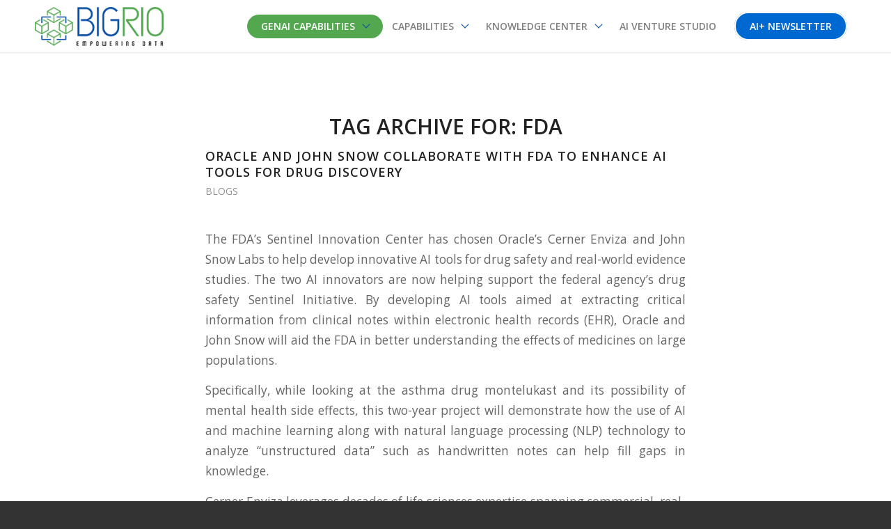

--- FILE ---
content_type: text/html; charset=UTF-8
request_url: https://bigr.io/tag/fda/
body_size: 18517
content:
<!DOCTYPE html>
<html lang="en-US" prefix="og: http://ogp.me/ns# fb: http://ogp.me/ns/fb#" class="html_stretched responsive av-preloader-disabled  html_header_top html_logo_left html_main_nav_header html_menu_right html_custom html_header_sticky html_header_shrinking_disabled html_mobile_menu_tablet html_header_searchicon_disabled html_content_align_center html_header_unstick_top_disabled html_header_stretch_disabled html_minimal_header html_minimal_header_shadow html_elegant-blog html_modern-blog html_av-submenu-hidden html_av-submenu-display-click html_av-overlay-side html_av-overlay-side-classic html_av-submenu-noclone html_entry_id_12298 av-cookies-no-cookie-consent av-no-preview av-custom-lightbox html_text_menu_active av-mobile-menu-switch-default">
<head>
<meta charset="UTF-8" />
<meta name="robots" content="noindex, follow" />


<!-- mobile setting -->
<meta name="viewport" content="width=device-width, initial-scale=1">

<!-- Scripts/CSS and wp_head hook -->
<title>FDA &#8211; BigRio</title>
<meta name="robots" content="index, follow, max-snippet:-1, max-image-preview:large, max-video-preview:-1">
<link rel="canonical" href="https://bigr.io/tag/fda/">
<meta property="og:url" content="https://bigr.io/tag/fda/">
<meta property="og:site_name" content="BigRio">
<meta property="og:locale" content="en_US">
<meta property="og:type" content="object">
<meta property="og:title" content="FDA - BigRio">
<meta property="fb:pages" content="">
<meta property="fb:admins" content="">
<meta property="fb:app_id" content="">
<meta name="twitter:card" content="summary">
<meta name="twitter:site" content="">
<meta name="twitter:creator" content="">
<meta name="twitter:title" content="FDA - BigRio">
<link rel='dns-prefetch' href='//js.hs-scripts.com' />
<link rel="alternate" type="application/rss+xml" title="BigRio &raquo; Feed" href="https://bigr.io/feed/" />
<link rel="alternate" type="application/rss+xml" title="BigRio &raquo; Comments Feed" href="https://bigr.io/comments/feed/" />
<link rel="alternate" type="application/rss+xml" title="BigRio &raquo; FDA Tag Feed" href="https://bigr.io/tag/fda/feed/" />
<style id='wp-img-auto-sizes-contain-inline-css' type='text/css'>
img:is([sizes=auto i],[sizes^="auto," i]){contain-intrinsic-size:3000px 1500px}
/*# sourceURL=wp-img-auto-sizes-contain-inline-css */
</style>
<style id='wp-block-library-inline-css' type='text/css'>
:root{--wp-block-synced-color:#7a00df;--wp-block-synced-color--rgb:122,0,223;--wp-bound-block-color:var(--wp-block-synced-color);--wp-editor-canvas-background:#ddd;--wp-admin-theme-color:#007cba;--wp-admin-theme-color--rgb:0,124,186;--wp-admin-theme-color-darker-10:#006ba1;--wp-admin-theme-color-darker-10--rgb:0,107,160.5;--wp-admin-theme-color-darker-20:#005a87;--wp-admin-theme-color-darker-20--rgb:0,90,135;--wp-admin-border-width-focus:2px}@media (min-resolution:192dpi){:root{--wp-admin-border-width-focus:1.5px}}.wp-element-button{cursor:pointer}:root .has-very-light-gray-background-color{background-color:#eee}:root .has-very-dark-gray-background-color{background-color:#313131}:root .has-very-light-gray-color{color:#eee}:root .has-very-dark-gray-color{color:#313131}:root .has-vivid-green-cyan-to-vivid-cyan-blue-gradient-background{background:linear-gradient(135deg,#00d084,#0693e3)}:root .has-purple-crush-gradient-background{background:linear-gradient(135deg,#34e2e4,#4721fb 50%,#ab1dfe)}:root .has-hazy-dawn-gradient-background{background:linear-gradient(135deg,#faaca8,#dad0ec)}:root .has-subdued-olive-gradient-background{background:linear-gradient(135deg,#fafae1,#67a671)}:root .has-atomic-cream-gradient-background{background:linear-gradient(135deg,#fdd79a,#004a59)}:root .has-nightshade-gradient-background{background:linear-gradient(135deg,#330968,#31cdcf)}:root .has-midnight-gradient-background{background:linear-gradient(135deg,#020381,#2874fc)}:root{--wp--preset--font-size--normal:16px;--wp--preset--font-size--huge:42px}.has-regular-font-size{font-size:1em}.has-larger-font-size{font-size:2.625em}.has-normal-font-size{font-size:var(--wp--preset--font-size--normal)}.has-huge-font-size{font-size:var(--wp--preset--font-size--huge)}.has-text-align-center{text-align:center}.has-text-align-left{text-align:left}.has-text-align-right{text-align:right}.has-fit-text{white-space:nowrap!important}#end-resizable-editor-section{display:none}.aligncenter{clear:both}.items-justified-left{justify-content:flex-start}.items-justified-center{justify-content:center}.items-justified-right{justify-content:flex-end}.items-justified-space-between{justify-content:space-between}.screen-reader-text{border:0;clip-path:inset(50%);height:1px;margin:-1px;overflow:hidden;padding:0;position:absolute;width:1px;word-wrap:normal!important}.screen-reader-text:focus{background-color:#ddd;clip-path:none;color:#444;display:block;font-size:1em;height:auto;left:5px;line-height:normal;padding:15px 23px 14px;text-decoration:none;top:5px;width:auto;z-index:100000}html :where(.has-border-color){border-style:solid}html :where([style*=border-top-color]){border-top-style:solid}html :where([style*=border-right-color]){border-right-style:solid}html :where([style*=border-bottom-color]){border-bottom-style:solid}html :where([style*=border-left-color]){border-left-style:solid}html :where([style*=border-width]){border-style:solid}html :where([style*=border-top-width]){border-top-style:solid}html :where([style*=border-right-width]){border-right-style:solid}html :where([style*=border-bottom-width]){border-bottom-style:solid}html :where([style*=border-left-width]){border-left-style:solid}html :where(img[class*=wp-image-]){height:auto;max-width:100%}:where(figure){margin:0 0 1em}html :where(.is-position-sticky){--wp-admin--admin-bar--position-offset:var(--wp-admin--admin-bar--height,0px)}@media screen and (max-width:600px){html :where(.is-position-sticky){--wp-admin--admin-bar--position-offset:0px}}

/*# sourceURL=wp-block-library-inline-css */
</style><style id='global-styles-inline-css' type='text/css'>
:root{--wp--preset--aspect-ratio--square: 1;--wp--preset--aspect-ratio--4-3: 4/3;--wp--preset--aspect-ratio--3-4: 3/4;--wp--preset--aspect-ratio--3-2: 3/2;--wp--preset--aspect-ratio--2-3: 2/3;--wp--preset--aspect-ratio--16-9: 16/9;--wp--preset--aspect-ratio--9-16: 9/16;--wp--preset--color--black: #000000;--wp--preset--color--cyan-bluish-gray: #abb8c3;--wp--preset--color--white: #ffffff;--wp--preset--color--pale-pink: #f78da7;--wp--preset--color--vivid-red: #cf2e2e;--wp--preset--color--luminous-vivid-orange: #ff6900;--wp--preset--color--luminous-vivid-amber: #fcb900;--wp--preset--color--light-green-cyan: #7bdcb5;--wp--preset--color--vivid-green-cyan: #00d084;--wp--preset--color--pale-cyan-blue: #8ed1fc;--wp--preset--color--vivid-cyan-blue: #0693e3;--wp--preset--color--vivid-purple: #9b51e0;--wp--preset--color--metallic-red: #b02b2c;--wp--preset--color--maximum-yellow-red: #edae44;--wp--preset--color--yellow-sun: #eeee22;--wp--preset--color--palm-leaf: #83a846;--wp--preset--color--aero: #7bb0e7;--wp--preset--color--old-lavender: #745f7e;--wp--preset--color--steel-teal: #5f8789;--wp--preset--color--raspberry-pink: #d65799;--wp--preset--color--medium-turquoise: #4ecac2;--wp--preset--gradient--vivid-cyan-blue-to-vivid-purple: linear-gradient(135deg,rgb(6,147,227) 0%,rgb(155,81,224) 100%);--wp--preset--gradient--light-green-cyan-to-vivid-green-cyan: linear-gradient(135deg,rgb(122,220,180) 0%,rgb(0,208,130) 100%);--wp--preset--gradient--luminous-vivid-amber-to-luminous-vivid-orange: linear-gradient(135deg,rgb(252,185,0) 0%,rgb(255,105,0) 100%);--wp--preset--gradient--luminous-vivid-orange-to-vivid-red: linear-gradient(135deg,rgb(255,105,0) 0%,rgb(207,46,46) 100%);--wp--preset--gradient--very-light-gray-to-cyan-bluish-gray: linear-gradient(135deg,rgb(238,238,238) 0%,rgb(169,184,195) 100%);--wp--preset--gradient--cool-to-warm-spectrum: linear-gradient(135deg,rgb(74,234,220) 0%,rgb(151,120,209) 20%,rgb(207,42,186) 40%,rgb(238,44,130) 60%,rgb(251,105,98) 80%,rgb(254,248,76) 100%);--wp--preset--gradient--blush-light-purple: linear-gradient(135deg,rgb(255,206,236) 0%,rgb(152,150,240) 100%);--wp--preset--gradient--blush-bordeaux: linear-gradient(135deg,rgb(254,205,165) 0%,rgb(254,45,45) 50%,rgb(107,0,62) 100%);--wp--preset--gradient--luminous-dusk: linear-gradient(135deg,rgb(255,203,112) 0%,rgb(199,81,192) 50%,rgb(65,88,208) 100%);--wp--preset--gradient--pale-ocean: linear-gradient(135deg,rgb(255,245,203) 0%,rgb(182,227,212) 50%,rgb(51,167,181) 100%);--wp--preset--gradient--electric-grass: linear-gradient(135deg,rgb(202,248,128) 0%,rgb(113,206,126) 100%);--wp--preset--gradient--midnight: linear-gradient(135deg,rgb(2,3,129) 0%,rgb(40,116,252) 100%);--wp--preset--font-size--small: 1rem;--wp--preset--font-size--medium: 1.125rem;--wp--preset--font-size--large: 1.75rem;--wp--preset--font-size--x-large: clamp(1.75rem, 3vw, 2.25rem);--wp--preset--spacing--20: 0.44rem;--wp--preset--spacing--30: 0.67rem;--wp--preset--spacing--40: 1rem;--wp--preset--spacing--50: 1.5rem;--wp--preset--spacing--60: 2.25rem;--wp--preset--spacing--70: 3.38rem;--wp--preset--spacing--80: 5.06rem;--wp--preset--shadow--natural: 6px 6px 9px rgba(0, 0, 0, 0.2);--wp--preset--shadow--deep: 12px 12px 50px rgba(0, 0, 0, 0.4);--wp--preset--shadow--sharp: 6px 6px 0px rgba(0, 0, 0, 0.2);--wp--preset--shadow--outlined: 6px 6px 0px -3px rgb(255, 255, 255), 6px 6px rgb(0, 0, 0);--wp--preset--shadow--crisp: 6px 6px 0px rgb(0, 0, 0);}:root { --wp--style--global--content-size: 800px;--wp--style--global--wide-size: 1130px; }:where(body) { margin: 0; }.wp-site-blocks > .alignleft { float: left; margin-right: 2em; }.wp-site-blocks > .alignright { float: right; margin-left: 2em; }.wp-site-blocks > .aligncenter { justify-content: center; margin-left: auto; margin-right: auto; }:where(.is-layout-flex){gap: 0.5em;}:where(.is-layout-grid){gap: 0.5em;}.is-layout-flow > .alignleft{float: left;margin-inline-start: 0;margin-inline-end: 2em;}.is-layout-flow > .alignright{float: right;margin-inline-start: 2em;margin-inline-end: 0;}.is-layout-flow > .aligncenter{margin-left: auto !important;margin-right: auto !important;}.is-layout-constrained > .alignleft{float: left;margin-inline-start: 0;margin-inline-end: 2em;}.is-layout-constrained > .alignright{float: right;margin-inline-start: 2em;margin-inline-end: 0;}.is-layout-constrained > .aligncenter{margin-left: auto !important;margin-right: auto !important;}.is-layout-constrained > :where(:not(.alignleft):not(.alignright):not(.alignfull)){max-width: var(--wp--style--global--content-size);margin-left: auto !important;margin-right: auto !important;}.is-layout-constrained > .alignwide{max-width: var(--wp--style--global--wide-size);}body .is-layout-flex{display: flex;}.is-layout-flex{flex-wrap: wrap;align-items: center;}.is-layout-flex > :is(*, div){margin: 0;}body .is-layout-grid{display: grid;}.is-layout-grid > :is(*, div){margin: 0;}body{padding-top: 0px;padding-right: 0px;padding-bottom: 0px;padding-left: 0px;}a:where(:not(.wp-element-button)){text-decoration: underline;}:root :where(.wp-element-button, .wp-block-button__link){background-color: #32373c;border-width: 0;color: #fff;font-family: inherit;font-size: inherit;font-style: inherit;font-weight: inherit;letter-spacing: inherit;line-height: inherit;padding-top: calc(0.667em + 2px);padding-right: calc(1.333em + 2px);padding-bottom: calc(0.667em + 2px);padding-left: calc(1.333em + 2px);text-decoration: none;text-transform: inherit;}.has-black-color{color: var(--wp--preset--color--black) !important;}.has-cyan-bluish-gray-color{color: var(--wp--preset--color--cyan-bluish-gray) !important;}.has-white-color{color: var(--wp--preset--color--white) !important;}.has-pale-pink-color{color: var(--wp--preset--color--pale-pink) !important;}.has-vivid-red-color{color: var(--wp--preset--color--vivid-red) !important;}.has-luminous-vivid-orange-color{color: var(--wp--preset--color--luminous-vivid-orange) !important;}.has-luminous-vivid-amber-color{color: var(--wp--preset--color--luminous-vivid-amber) !important;}.has-light-green-cyan-color{color: var(--wp--preset--color--light-green-cyan) !important;}.has-vivid-green-cyan-color{color: var(--wp--preset--color--vivid-green-cyan) !important;}.has-pale-cyan-blue-color{color: var(--wp--preset--color--pale-cyan-blue) !important;}.has-vivid-cyan-blue-color{color: var(--wp--preset--color--vivid-cyan-blue) !important;}.has-vivid-purple-color{color: var(--wp--preset--color--vivid-purple) !important;}.has-metallic-red-color{color: var(--wp--preset--color--metallic-red) !important;}.has-maximum-yellow-red-color{color: var(--wp--preset--color--maximum-yellow-red) !important;}.has-yellow-sun-color{color: var(--wp--preset--color--yellow-sun) !important;}.has-palm-leaf-color{color: var(--wp--preset--color--palm-leaf) !important;}.has-aero-color{color: var(--wp--preset--color--aero) !important;}.has-old-lavender-color{color: var(--wp--preset--color--old-lavender) !important;}.has-steel-teal-color{color: var(--wp--preset--color--steel-teal) !important;}.has-raspberry-pink-color{color: var(--wp--preset--color--raspberry-pink) !important;}.has-medium-turquoise-color{color: var(--wp--preset--color--medium-turquoise) !important;}.has-black-background-color{background-color: var(--wp--preset--color--black) !important;}.has-cyan-bluish-gray-background-color{background-color: var(--wp--preset--color--cyan-bluish-gray) !important;}.has-white-background-color{background-color: var(--wp--preset--color--white) !important;}.has-pale-pink-background-color{background-color: var(--wp--preset--color--pale-pink) !important;}.has-vivid-red-background-color{background-color: var(--wp--preset--color--vivid-red) !important;}.has-luminous-vivid-orange-background-color{background-color: var(--wp--preset--color--luminous-vivid-orange) !important;}.has-luminous-vivid-amber-background-color{background-color: var(--wp--preset--color--luminous-vivid-amber) !important;}.has-light-green-cyan-background-color{background-color: var(--wp--preset--color--light-green-cyan) !important;}.has-vivid-green-cyan-background-color{background-color: var(--wp--preset--color--vivid-green-cyan) !important;}.has-pale-cyan-blue-background-color{background-color: var(--wp--preset--color--pale-cyan-blue) !important;}.has-vivid-cyan-blue-background-color{background-color: var(--wp--preset--color--vivid-cyan-blue) !important;}.has-vivid-purple-background-color{background-color: var(--wp--preset--color--vivid-purple) !important;}.has-metallic-red-background-color{background-color: var(--wp--preset--color--metallic-red) !important;}.has-maximum-yellow-red-background-color{background-color: var(--wp--preset--color--maximum-yellow-red) !important;}.has-yellow-sun-background-color{background-color: var(--wp--preset--color--yellow-sun) !important;}.has-palm-leaf-background-color{background-color: var(--wp--preset--color--palm-leaf) !important;}.has-aero-background-color{background-color: var(--wp--preset--color--aero) !important;}.has-old-lavender-background-color{background-color: var(--wp--preset--color--old-lavender) !important;}.has-steel-teal-background-color{background-color: var(--wp--preset--color--steel-teal) !important;}.has-raspberry-pink-background-color{background-color: var(--wp--preset--color--raspberry-pink) !important;}.has-medium-turquoise-background-color{background-color: var(--wp--preset--color--medium-turquoise) !important;}.has-black-border-color{border-color: var(--wp--preset--color--black) !important;}.has-cyan-bluish-gray-border-color{border-color: var(--wp--preset--color--cyan-bluish-gray) !important;}.has-white-border-color{border-color: var(--wp--preset--color--white) !important;}.has-pale-pink-border-color{border-color: var(--wp--preset--color--pale-pink) !important;}.has-vivid-red-border-color{border-color: var(--wp--preset--color--vivid-red) !important;}.has-luminous-vivid-orange-border-color{border-color: var(--wp--preset--color--luminous-vivid-orange) !important;}.has-luminous-vivid-amber-border-color{border-color: var(--wp--preset--color--luminous-vivid-amber) !important;}.has-light-green-cyan-border-color{border-color: var(--wp--preset--color--light-green-cyan) !important;}.has-vivid-green-cyan-border-color{border-color: var(--wp--preset--color--vivid-green-cyan) !important;}.has-pale-cyan-blue-border-color{border-color: var(--wp--preset--color--pale-cyan-blue) !important;}.has-vivid-cyan-blue-border-color{border-color: var(--wp--preset--color--vivid-cyan-blue) !important;}.has-vivid-purple-border-color{border-color: var(--wp--preset--color--vivid-purple) !important;}.has-metallic-red-border-color{border-color: var(--wp--preset--color--metallic-red) !important;}.has-maximum-yellow-red-border-color{border-color: var(--wp--preset--color--maximum-yellow-red) !important;}.has-yellow-sun-border-color{border-color: var(--wp--preset--color--yellow-sun) !important;}.has-palm-leaf-border-color{border-color: var(--wp--preset--color--palm-leaf) !important;}.has-aero-border-color{border-color: var(--wp--preset--color--aero) !important;}.has-old-lavender-border-color{border-color: var(--wp--preset--color--old-lavender) !important;}.has-steel-teal-border-color{border-color: var(--wp--preset--color--steel-teal) !important;}.has-raspberry-pink-border-color{border-color: var(--wp--preset--color--raspberry-pink) !important;}.has-medium-turquoise-border-color{border-color: var(--wp--preset--color--medium-turquoise) !important;}.has-vivid-cyan-blue-to-vivid-purple-gradient-background{background: var(--wp--preset--gradient--vivid-cyan-blue-to-vivid-purple) !important;}.has-light-green-cyan-to-vivid-green-cyan-gradient-background{background: var(--wp--preset--gradient--light-green-cyan-to-vivid-green-cyan) !important;}.has-luminous-vivid-amber-to-luminous-vivid-orange-gradient-background{background: var(--wp--preset--gradient--luminous-vivid-amber-to-luminous-vivid-orange) !important;}.has-luminous-vivid-orange-to-vivid-red-gradient-background{background: var(--wp--preset--gradient--luminous-vivid-orange-to-vivid-red) !important;}.has-very-light-gray-to-cyan-bluish-gray-gradient-background{background: var(--wp--preset--gradient--very-light-gray-to-cyan-bluish-gray) !important;}.has-cool-to-warm-spectrum-gradient-background{background: var(--wp--preset--gradient--cool-to-warm-spectrum) !important;}.has-blush-light-purple-gradient-background{background: var(--wp--preset--gradient--blush-light-purple) !important;}.has-blush-bordeaux-gradient-background{background: var(--wp--preset--gradient--blush-bordeaux) !important;}.has-luminous-dusk-gradient-background{background: var(--wp--preset--gradient--luminous-dusk) !important;}.has-pale-ocean-gradient-background{background: var(--wp--preset--gradient--pale-ocean) !important;}.has-electric-grass-gradient-background{background: var(--wp--preset--gradient--electric-grass) !important;}.has-midnight-gradient-background{background: var(--wp--preset--gradient--midnight) !important;}.has-small-font-size{font-size: var(--wp--preset--font-size--small) !important;}.has-medium-font-size{font-size: var(--wp--preset--font-size--medium) !important;}.has-large-font-size{font-size: var(--wp--preset--font-size--large) !important;}.has-x-large-font-size{font-size: var(--wp--preset--font-size--x-large) !important;}
/*# sourceURL=global-styles-inline-css */
</style>

<link rel='stylesheet' id='contact-form-7-css' href='https://bigr.io/wp-content/plugins/contact-form-7/includes/css/styles.css?ver=6.1.4' type='text/css' media='all' />
<link rel='stylesheet' id='tc-caf-pro-common-style-css' href='https://bigr.io/wp-content/plugins/category-ajax-filter-pro/assets/css/common/common.css?ver=8.8.2.6' type='text/css' media='all' />
<link rel='stylesheet' id='avia-merged-styles-css' href='https://bigr.io/wp-content/uploads/dynamic_avia/avia-merged-styles-12e693cad323aa6b5a741734e6d0f59c---696a4f07545a5.css' type='text/css' media='all' />
<script type="text/javascript" src="https://bigr.io/wp-includes/js/jquery/jquery.min.js?ver=3.7.1" id="jquery-core-js"></script>
<script type="text/javascript" src="https://bigr.io/wp-includes/js/jquery/jquery-migrate.min.js?ver=3.4.1" id="jquery-migrate-js"></script>
<script type="text/javascript" src="https://bigr.io/wp-content/uploads/dynamic_avia/avia-head-scripts-e46866dab1f04e2304ef208497ce46a5---696a4f078e3c1.js" id="avia-head-scripts-js"></script>
<link rel="https://api.w.org/" href="https://bigr.io/wp-json/" /><link rel="alternate" title="JSON" type="application/json" href="https://bigr.io/wp-json/wp/v2/tags/156" /><link rel="EditURI" type="application/rsd+xml" title="RSD" href="https://bigr.io/xmlrpc.php?rsd" />
<meta name="generator" content="WordPress 6.9" />
<!-- Google Tag Manager -->
<script>(function(w,d,s,l,i){w[l]=w[l]||[];w[l].push({'gtm.start':
new Date().getTime(),event:'gtm.js'});var f=d.getElementsByTagName(s)[0],
j=d.createElement(s),dl=l!='dataLayer'?'&l='+l:'';j.async=true;j.src=
'https://www.googletagmanager.com/gtm.js?id='+i+dl;f.parentNode.insertBefore(j,f);
})(window,document,'script','dataLayer','GTM-PD8BSN2N');</script>
<!-- End Google Tag Manager -->			<!-- DO NOT COPY THIS SNIPPET! Start of Page Analytics Tracking for HubSpot WordPress plugin v11.3.37-->
			<script class="hsq-set-content-id" data-content-id="listing-page">
				var _hsq = _hsq || [];
				_hsq.push(["setContentType", "listing-page"]);
			</script>
			<!-- DO NOT COPY THIS SNIPPET! End of Page Analytics Tracking for HubSpot WordPress plugin -->
			<link rel="profile" href="https://gmpg.org/xfn/11" />
<link rel="alternate" type="application/rss+xml" title="BigRio RSS2 Feed" href="https://bigr.io/feed/" />
<link rel="pingback" href="https://bigr.io/xmlrpc.php" />

<style type='text/css' media='screen'>
 #top #header_main > .container, #top #header_main > .container .main_menu  .av-main-nav > li > a, #top #header_main #menu-item-shop .cart_dropdown_link{ height:75px; line-height: 75px; }
 .html_top_nav_header .av-logo-container{ height:75px;  }
 .html_header_top.html_header_sticky #top #wrap_all #main{ padding-top:75px; } 
</style>
<!--[if lt IE 9]><script src="https://bigr.io/wp-content/themes/enfold/js/html5shiv.js"></script><![endif]-->
<link rel="icon" href="https://bigr.io/wp-content/uploads/2022/07/bigR-FAVround.png" type="image/png">

<!-- To speed up the rendering and to display the site as fast as possible to the user we include some styles and scripts for above the fold content inline -->
<script type="text/javascript">'use strict';var avia_is_mobile=!1;if(/Android|webOS|iPhone|iPad|iPod|BlackBerry|IEMobile|Opera Mini/i.test(navigator.userAgent)&&'ontouchstart' in document.documentElement){avia_is_mobile=!0;document.documentElement.className+=' avia_mobile '}
else{document.documentElement.className+=' avia_desktop '};document.documentElement.className+=' js_active ';(function(){var e=['-webkit-','-moz-','-ms-',''],n='',o=!1,a=!1;for(var t in e){if(e[t]+'transform' in document.documentElement.style){o=!0;n=e[t]+'transform'};if(e[t]+'perspective' in document.documentElement.style){a=!0}};if(o){document.documentElement.className+=' avia_transform '};if(a){document.documentElement.className+=' avia_transform3d '};if(typeof document.getElementsByClassName=='function'&&typeof document.documentElement.getBoundingClientRect=='function'&&avia_is_mobile==!1){if(n&&window.innerHeight>0){setTimeout(function(){var e=0,o={},a=0,t=document.getElementsByClassName('av-parallax'),i=window.pageYOffset||document.documentElement.scrollTop;for(e=0;e<t.length;e++){t[e].style.top='0px';o=t[e].getBoundingClientRect();a=Math.ceil((window.innerHeight+i-o.top)*0.3);t[e].style[n]='translate(0px, '+a+'px)';t[e].style.top='auto';t[e].className+=' enabled-parallax '}},50)}}})();</script><link rel="icon" href="https://bigr.io/wp-content/uploads/2016/07/logo-data-150x108.png" sizes="32x32" />
<link rel="icon" href="https://bigr.io/wp-content/uploads/2016/07/logo-data.png" sizes="192x192" />
<link rel="apple-touch-icon" href="https://bigr.io/wp-content/uploads/2016/07/logo-data.png" />
<meta name="msapplication-TileImage" content="https://bigr.io/wp-content/uploads/2016/07/logo-data.png" />
		<style type="text/css" id="wp-custom-css">
			#leader-ship-div {  margin: 0 auto;  max-width: 1200px;}
#leader-ship-div2{  margin: 0 auto; max-width: 1200px;}
.list-cohort li {
	padding:10px 0;
	position:relative;
	font-weight: 600;
}
.list-cohort li:after {
	content:"";
	width:200px;
	height:1px;
	background-color:#51a74e;
	position:absolute;
	bottom:0;
	left:50%;
	transform:translatex(-50%);
}

@media screen and (min-width:320px) and (max-width:320px)
{
body, body .avia-tooltip {
width: 1200px;
}	
body.page-id-2687 #av-layout-grid-3 .flex_cell_inner > .avia-builder-el-last {
  display: none;
}
body.page-id-2687 #av-layout-grid-3 .flex_cell_inner > .avia-builder-el-first {
  display: none;
}
}
#top .social_bookmarks.icon_count_3.bio-social {
  border-bottom: 1px solid #ededed;
  border-top: 1px solid #ededed;
  display: block;
  float: left;
  height: auto;
  margin-bottom: 16px;
  padding: 10px 0;
  width: 100%;margin-left: 0;
}
#top #wrap_all .bio-social .av-social-link-linkedin a {
  background-color: #419cca;
  border-radius: 50%;
  color: #fff;text-decoration: none;
}
#top .social_bookmarks.icon_count_3.bio-social li {
  border: 0 none;
  margin-left: 0;
}
#top #wrap_all .bio-social .av-social-link-linkedin a:hover{background-color:#252122;} 

#top .social_bookmarks.icon_count_3.bio-social.leftside {
  border-bottom: 1px solid #ededed;
  border-top: 1px solid #ededed;
  display: inline-block;
  float: left;
  height: auto;
  margin-bottom: 16px;
  margin-left: 0;
  margin-top: 44px;
  padding: 10px 0;
  text-align: center;
  width: 100%;
}
#top .social_bookmarks.icon_count_3.bio-social.leftside li {
  border: 0 none;
  display: inline-block;
  float: none;
  margin-left: 0;
  text-align: center;
}


/*animation element*/

.animation-element {
  position: relative;
  float: left;
}
/*bounce up animation for the subject*/

.bounce-up .animation-div {
  opacity: 0;
  -moz-transition: all 900ms ease-out;
  -webkit-transition: all 900ms ease-out;
  -o-transition: all 900ms ease-out;
  transition: all 900ms ease-out;
  -moz-transform: translate3d(0px, 200px, 0px);
  -webkit-transform: translate3d(0px, 200px, 0px);
  -o-transform: translate(0px, 200px);
  -ms-transform: translate(0px, 200px);
  transform: translate3d(0px, 200, 0px);
  -webkit-backface-visibility: hidden;
  -moz-backface-visibility: hidden;
  backface-visibility: hidden;
}

.bounce-up.in-view .animation-div {
  opacity: 1;
  -moz-transform: translate3d(0px, 0px, 0px);
  -webkit-transform: translate3d(0px, 0px, 0px);
  -o-transform: translate(0px, 0px);
  -ms-transform: translate(0px, 0px);
  transform: translate3d(0px, 0px, 0px);
}
.bnr-content {padding: 100px 0; text-align: center; width: 100%;}
.bnr-content .animation-element { float: none;}
.bnr-content h1{font-size: 53.96px;color: #ffffff; text-transform:uppercase; margin-bottom:20px; }
.bnr-content h3{font-size: 26px;color: #ffffff;margin-bottom:25px; }
.bnr-content a.ls-layer-link{ border:2px solid #fff;padding: 17.9867px;font-size: 26px;color: #ffffff;text-transform:uppercase; font-weight:bold;display: inline-block; text-decoration:none;}

/*Remove dates from posts*/
.slide-meta-time.updated {display:none!important;}
.slide-meta {display:none!important;}

/*Button background on hover*/
.my-custom-button a.avia-button:hover {
	background: rgba(255,255,255, .99) !important;
color: #000000 !important;}

/*Button Opacity*/
.my-custom-button a.avia-button {background: rgba(13,23,56, .0) !important;}


.pro-list li {
    margin-bottom: 20px;
}


 @media(max-width:1366px)  {
.benifit img {
height: 580px;}
	 
	 .big-height img {
     height: 250px;
}
	 
}


.img-right{float:right; width:50%}

.img-left{float:left; width:50%}


img.size-full.wp-image-8566.alignright {
    margin-top: -15px;
    margin-right: 23px;
}


a.pdf-btn {
    display:flex;
	top:-20px;
    align-items: center;
}

.avia-image-container .avia_image {
    border-radius: 10px;
}



.box-hover:hover {
    background: #2e4b85!important;
}


a.enquire-button {
   
    color: #fff;
    padding: 8px 18px 12px;
    margin: 0 auto;
    position: relative;
    left: 0;
    right: 0;
    top: 15px;
    border: 2px solid;
    border-radius: 10px;
}


a.enquire-button:hover {
    color: #ff8d00;
}

#after_section_4 {
    border: transparent;
}


@media only screen and (max-width: 767px)
 {
  .logo img {
   top: 0px;
}
}


.list-type {
    text-align: center!important;
}
.list-type li {
    list-style: none;
}


.case-study-title {
    border-bottom: 2px solid #17469e!important;
    display: inline-block;
    width: auto;
}

.post-entry.post-entry-type-standard .blog-meta {
	display:none !important;
}

.case-list li::marker {
    color: #52a64e;
}

.list-type li i {
    font-size: 7px;
    vertical-align: middle;
}

.avia_transform .avia_animated_image {
    opacity: 1;
}

#menu-item-13026 ul.sub-menu  { background-color: transparent;	
}

.container_wrap.socket_color {
	background-color: #004fa3;
}
#top #wrap_all .header_color #menu-item-12624 > a .avia-menu-text {
    background-color: #094ea3;
    color: #ffffff;
    border-color: #094ea3;
}
#top #wrap_all .header_color li#menu-item-12624:hover a {
   background-color: #fff;
    color: #ffffff;
    border-color: #094ea3;
}
#top #header .av-main-nav > li#menu-item-12624 > a .avia-menu-text {
    color: #ffffff;
    color: %color%;
    border-radius: 22px;
    padding-left: 20px;
    padding-right: 20px;
    padding-top: 9px;
    padding-bottom: 9px;
}
.av-subnav-menu li a{
	font-size:17px;
}		</style>
		<style type="text/css">
		@font-face {font-family: 'entypo-fontello'; font-weight: normal; font-style: normal; font-display: auto;
		src: url('https://bigr.io/wp-content/themes/enfold/config-templatebuilder/avia-template-builder/assets/fonts/entypo-fontello.woff2') format('woff2'),
		url('https://bigr.io/wp-content/themes/enfold/config-templatebuilder/avia-template-builder/assets/fonts/entypo-fontello.woff') format('woff'),
		url('https://bigr.io/wp-content/themes/enfold/config-templatebuilder/avia-template-builder/assets/fonts/entypo-fontello.ttf') format('truetype'),
		url('https://bigr.io/wp-content/themes/enfold/config-templatebuilder/avia-template-builder/assets/fonts/entypo-fontello.svg#entypo-fontello') format('svg'),
		url('https://bigr.io/wp-content/themes/enfold/config-templatebuilder/avia-template-builder/assets/fonts/entypo-fontello.eot'),
		url('https://bigr.io/wp-content/themes/enfold/config-templatebuilder/avia-template-builder/assets/fonts/entypo-fontello.eot?#iefix') format('embedded-opentype');
		} #top .avia-font-entypo-fontello, body .avia-font-entypo-fontello, html body [data-av_iconfont='entypo-fontello']:before{ font-family: 'entypo-fontello'; }
		</style>
<!-- START - Open Graph and Twitter Card Tags 3.3.7 -->
 <!-- Facebook Open Graph -->
  <meta property="og:locale" content="en_US"/>
  <meta property="og:site_name" content="BigRio"/>
  <meta property="og:title" content="FDA"/>
  <meta property="og:url" content="https://bigr.io/tag/fda/"/>
  <meta property="og:type" content="article"/>
  <meta property="og:description" content="Empowering Data"/>
  <meta property="og:image" content="https://bigr.io/wp-content/uploads/2017/12/avatar-crop-WIP.jpg"/>
  <meta property="og:image:url" content="https://bigr.io/wp-content/uploads/2017/12/avatar-crop-WIP.jpg"/>
  <meta property="og:image:secure_url" content="https://bigr.io/wp-content/uploads/2017/12/avatar-crop-WIP.jpg"/>
  <meta property="article:publisher" content="https://www.facebook.com/bigriopage/"/>
 <!-- Google+ / Schema.org -->
 <!-- Twitter Cards -->
  <meta name="twitter:title" content="FDA"/>
  <meta name="twitter:url" content="https://bigr.io/tag/fda/"/>
  <meta name="twitter:description" content="Empowering Data"/>
  <meta name="twitter:image" content="https://bigr.io/wp-content/uploads/2017/12/avatar-crop-WIP.jpg"/>
  <meta name="twitter:card" content="summary_large_image"/>
 <!-- SEO -->
  <meta name="description" content="Empowering Data"/>
 <!-- Misc. tags -->
 <!-- is_tag -->
<!-- END - Open Graph and Twitter Card Tags 3.3.7 -->
	


<!--
Debugging Info for Theme support: 

Theme: Enfold
Version: 6.0.4
Installed: enfold
AviaFramework Version: 5.6
AviaBuilder Version: 5.3
aviaElementManager Version: 1.0.1
ML:512-PU:133-PLA:28
WP:6.9
Compress: CSS:all theme files - JS:all theme files
Updates: enabled - deprecated Envato API - register Envato Token
PLAu:27
-->
</head>

<body id="top" class="archive tag tag-fda tag-156 wp-theme-enfold stretched rtl_columns av-curtain-numeric open_sans  avia-responsive-images-support"   >

	<!-- Google Tag Manager (noscript) -->
<noscript><iframe src="https://www.googletagmanager.com/ns.html?id=GTM-PD8BSN2N"
height="0" width="0" style="display:none;visibility:hidden"></iframe></noscript>
<!-- End Google Tag Manager (noscript) -->
	<div id='wrap_all'>

	
<header id='header' class='all_colors header_color light_bg_color  av_header_top av_logo_left av_main_nav_header av_menu_right av_custom av_header_sticky av_header_shrinking_disabled av_header_stretch_disabled av_mobile_menu_tablet av_header_searchicon_disabled av_header_unstick_top_disabled av_minimal_header av_minimal_header_shadow av_bottom_nav_disabled  av_header_border_disabled' aria-label="Header" data-av_shrink_factor='50' role="banner"   >

		<div  id='header_main' class='container_wrap container_wrap_logo'>

        <div class='container av-logo-container'><div class='inner-container'><span class='logo avia-standard-logo'><a href='https://bigr.io/' class='' aria-label='bigri-logo' title='bigri-logo'><img src="https://bigr.io/wp-content/uploads/2021/07/bigri-logo.png" height="100" width="300" alt='BigRio' title='bigri-logo' /></a></span><nav class='main_menu' data-selectname='Select a page'  role="navigation"   ><div class="avia-menu av-main-nav-wrap"><ul role="menu" class="menu av-main-nav" id="avia-menu"><li role="menuitem" id="menu-item-13026" class="menu-item menu-item-type-post_type menu-item-object-page menu-item-has-children menu-item-top-level menu-item-top-level-1"><a href="https://bigr.io/genai-workshops-for-healthcare-providers/"  tabindex="0"><span class="avia-bullet"></span><span class="avia-menu-text">GenAI Capabilities</span><span class="avia-menu-fx"><span class="avia-arrow-wrap"><span class="avia-arrow"></span></span></span></a>


<ul class="sub-menu">
	<li role="menuitem" id="menu-item-18054" class="menu-item menu-item-type-post_type menu-item-object-page"><a href="https://bigr.io/agentic-ai/"  tabindex="0"><span class="avia-bullet"></span><span class="avia-menu-text">Agentic AI</span></a></li>
	<li role="menuitem" id="menu-item-21812" class="menu-item menu-item-type-post_type menu-item-object-page"><a href="https://bigr.io/voice-agents/"  tabindex="0"><span class="avia-bullet"></span><span class="avia-menu-text">Voice Agents</span></a></li>
	<li role="menuitem" id="menu-item-22515" class="menu-item menu-item-type-post_type menu-item-object-page"><a href="https://bigr.io/ai-global-capability-centers/"  tabindex="0"><span class="avia-bullet"></span><span class="avia-menu-text">AI Global Capability Centers (GCCs)</span></a></li>
	<li role="menuitem" id="menu-item-13983" class="menu-item menu-item-type-post_type menu-item-object-page"><a href="https://bigr.io/genai-workshops-for-healthcare-providers/"  tabindex="0"><span class="avia-bullet"></span><span class="avia-menu-text">GenAI Workshops</span></a></li>
	<li role="menuitem" id="menu-item-12882" class="menu-item menu-item-type-post_type menu-item-object-page"><a href="https://bigr.io/genai-center-of-excellence/"  tabindex="0"><span class="avia-bullet"></span><span class="avia-menu-text">GenAI Center of Excellence</span></a></li>
	<li role="menuitem" id="menu-item-21801" class="menu-item menu-item-type-post_type menu-item-object-page"><a href="https://bigr.io/ai-literacy-training/"  tabindex="0"><span class="avia-bullet"></span><span class="avia-menu-text">AI Literacy Training</span></a></li>
</ul>
</li>
<li role="menuitem" id="menu-item-12622" class="menu-item menu-item-type-custom menu-item-object-custom menu-item-has-children menu-item-mega-parent  menu-item-top-level menu-item-top-level-2"><a href="#"  tabindex="0"><span class="avia-bullet"></span><span class="avia-menu-text">CAPABILITIES</span><span class="avia-menu-fx"><span class="avia-arrow-wrap"><span class="avia-arrow"></span></span></span></a>
<div class='avia_mega_div avia_mega6 twelve units'>

<ul class="sub-menu">
	<li role="menuitem" id="menu-item-12880" class="menu-item menu-item-type-custom menu-item-object-custom menu-item-has-children avia_mega_menu_columns_6 three units  avia_mega_menu_columns_first"><span class='mega_menu_title heading-color av-special-font'>Services</span>
	<ul class="sub-menu">
		<li role="menuitem" id="menu-item-12881" class="menu-item menu-item-type-post_type menu-item-object-page"><a href="https://bigr.io/healthcare-technology-solutions/"  tabindex="0"><span class="avia-bullet"></span><span class="avia-menu-text">Healthcare Technology Solutions</span></a></li>
		<li role="menuitem" id="menu-item-15866" class="menu-item menu-item-type-post_type menu-item-object-page"><a href="https://bigr.io/damo-consulting/"  tabindex="0"><span class="avia-bullet"></span><span class="avia-menu-text">Damo Consulting</span></a></li>
		<li role="menuitem" id="menu-item-16394" class="menu-item menu-item-type-post_type menu-item-object-page"><a href="https://bigr.io/fractional-cto-services/"  tabindex="0"><span class="avia-bullet"></span><span class="avia-menu-text">Fractional CTO and CAIO Services</span></a></li>
		<li role="menuitem" id="menu-item-18528" class="menu-item menu-item-type-post_type menu-item-object-page"><a href="https://bigr.io/bigrioxservicenow/"  tabindex="0"><span class="avia-bullet"></span><span class="avia-menu-text">BigRio X ServiceNow</span></a></li>
	</ul>
</li>
	<li role="menuitem" id="menu-item-12629" class="menu-item menu-item-type-custom menu-item-object-custom menu-item-has-children avia_mega_menu_columns_6 three units "><span class='mega_menu_title heading-color av-special-font'>Data Engineering</span>
	<ul class="sub-menu">
		<li role="menuitem" id="menu-item-12634" class="menu-item menu-item-type-post_type menu-item-object-page"><a href="https://bigr.io/internet-of-things/"  tabindex="0"><span class="avia-bullet"></span><span class="avia-menu-text">Internet of Things</span></a></li>
		<li role="menuitem" id="menu-item-12635" class="menu-item menu-item-type-post_type menu-item-object-page"><a href="https://bigr.io/data-lakes/"  tabindex="0"><span class="avia-bullet"></span><span class="avia-menu-text">Data Lakes</span></a></li>
		<li role="menuitem" id="menu-item-12636" class="menu-item menu-item-type-post_type menu-item-object-page"><a href="https://bigr.io/enterprise-data-hubs/"  tabindex="0"><span class="avia-bullet"></span><span class="avia-menu-text">Enterprise Data Hubs</span></a></li>
		<li role="menuitem" id="menu-item-12637" class="menu-item menu-item-type-post_type menu-item-object-page"><a href="https://bigr.io/data-integration/"  tabindex="0"><span class="avia-bullet"></span><span class="avia-menu-text">Data Integration</span></a></li>
		<li role="menuitem" id="menu-item-16395" class="menu-item menu-item-type-post_type menu-item-object-page"><a href="https://bigr.io/epic-training-and-implementation-services/"  tabindex="0"><span class="avia-bullet"></span><span class="avia-menu-text">EPIC Training and Implementation Services</span></a></li>
	</ul>
</li>
	<li role="menuitem" id="menu-item-12630" class="menu-item menu-item-type-custom menu-item-object-custom menu-item-has-children avia_mega_menu_columns_6 three units "><span class='mega_menu_title heading-color av-special-font'>Data Science</span>
	<ul class="sub-menu">
		<li role="menuitem" id="menu-item-12638" class="menu-item menu-item-type-post_type menu-item-object-page"><a href="https://bigr.io/generative-ai/"  tabindex="0"><span class="avia-bullet"></span><span class="avia-menu-text">Generative AI in Healthcare and Pharma</span></a></li>
		<li role="menuitem" id="menu-item-12639" class="menu-item menu-item-type-post_type menu-item-object-page"><a href="https://bigr.io/deep-learning-neural-networks/"  tabindex="0"><span class="avia-bullet"></span><span class="avia-menu-text">Deep Neural Networks</span></a></li>
		<li role="menuitem" id="menu-item-12640" class="menu-item menu-item-type-post_type menu-item-object-page"><a href="https://bigr.io/predictive-modeling/"  tabindex="0"><span class="avia-bullet"></span><span class="avia-menu-text">Predictive Modeling</span></a></li>
		<li role="menuitem" id="menu-item-12641" class="menu-item menu-item-type-post_type menu-item-object-page"><a href="https://bigr.io/natural-language-processing/"  tabindex="0"><span class="avia-bullet"></span><span class="avia-menu-text">Natural Language Processing</span></a></li>
		<li role="menuitem" id="menu-item-12642" class="menu-item menu-item-type-post_type menu-item-object-page"><a href="https://bigr.io/customer-analytics-2/"  tabindex="0"><span class="avia-bullet"></span><span class="avia-menu-text">Customer Analytics</span></a></li>
		<li role="menuitem" id="menu-item-12644" class="menu-item menu-item-type-post_type menu-item-object-page"><a href="https://bigr.io/predictive-repair-intelligence/"  tabindex="0"><span class="avia-bullet"></span><span class="avia-menu-text">Predictive Repair Intelligence</span></a></li>
		<li role="menuitem" id="menu-item-12645" class="menu-item menu-item-type-post_type menu-item-object-page"><a href="https://bigr.io/mlfieldguide/"  tabindex="0"><span class="avia-bullet"></span><span class="avia-menu-text">Machine Learning Field Guide</span></a></li>
	</ul>
</li>
	<li role="menuitem" id="menu-item-12631" class="menu-item menu-item-type-custom menu-item-object-custom menu-item-has-children avia_mega_menu_columns_6 three units "><span class='mega_menu_title heading-color av-special-font'>Cloud Consulting</span>
	<ul class="sub-menu">
		<li role="menuitem" id="menu-item-12646" class="menu-item menu-item-type-post_type menu-item-object-page"><a href="https://bigr.io/private-clouds/"  tabindex="0"><span class="avia-bullet"></span><span class="avia-menu-text">Private Clouds</span></a></li>
		<li role="menuitem" id="menu-item-12647" class="menu-item menu-item-type-post_type menu-item-object-page"><a href="https://bigr.io/multi-cloud-framework/"  tabindex="0"><span class="avia-bullet"></span><span class="avia-menu-text">Multi-Cloud Framework</span></a></li>
		<li role="menuitem" id="menu-item-12648" class="menu-item menu-item-type-post_type menu-item-object-page"><a href="https://bigr.io/mlops/"  tabindex="0"><span class="avia-bullet"></span><span class="avia-menu-text">MLOps</span></a></li>
	</ul>
</li>
	<li role="menuitem" id="menu-item-12632" class="menu-item menu-item-type-custom menu-item-object-custom menu-item-has-children avia_mega_menu_columns_6 three units "><span class='mega_menu_title heading-color av-special-font'>Product Engineering</span>
	<ul class="sub-menu">
		<li role="menuitem" id="menu-item-12649" class="menu-item menu-item-type-post_type menu-item-object-page"><a href="https://bigr.io/product-engineering-services/"  tabindex="0"><span class="avia-bullet"></span><span class="avia-menu-text">Product Engineering Services</span></a></li>
		<li role="menuitem" id="menu-item-12650" class="menu-item menu-item-type-post_type menu-item-object-page"><a href="https://bigr.io/mobile-test-automation/"  tabindex="0"><span class="avia-bullet"></span><span class="avia-menu-text">Mobile Test Automation</span></a></li>
		<li role="menuitem" id="menu-item-12651" class="menu-item menu-item-type-post_type menu-item-object-page"><a href="https://bigr.io/telehealth-capabilities/"  tabindex="0"><span class="avia-bullet"></span><span class="avia-menu-text">Telehealth Capabilities</span></a></li>
		<li role="menuitem" id="menu-item-12652" class="menu-item menu-item-type-post_type menu-item-object-page"><a href="https://bigr.io/agile-application-management/"  tabindex="0"><span class="avia-bullet"></span><span class="avia-menu-text">Agile Application Management</span></a></li>
		<li role="menuitem" id="menu-item-12654" class="menu-item menu-item-type-post_type menu-item-object-page"><a href="https://bigr.io/systems-integration/"  tabindex="0"><span class="avia-bullet"></span><span class="avia-menu-text">Systems Integration</span></a></li>
		<li role="menuitem" id="menu-item-12653" class="menu-item menu-item-type-post_type menu-item-object-page"><a href="https://bigr.io/nearshore-it-services/"  tabindex="0"><span class="avia-bullet"></span><span class="avia-menu-text">Nearshore IT Services</span></a></li>
	</ul>
</li>
	<li role="menuitem" id="menu-item-12633" class="menu-item menu-item-type-custom menu-item-object-custom menu-item-has-children avia_mega_menu_columns_6 three units avia_mega_menu_columns_last"><span class='mega_menu_title heading-color av-special-font'>AI Solutions</span>
	<ul class="sub-menu">
		<li role="menuitem" id="menu-item-12655" class="menu-item menu-item-type-post_type menu-item-object-page"><a href="https://bigr.io/cognitive-digital-twin-2/"  tabindex="0"><span class="avia-bullet"></span><span class="avia-menu-text">Cognitive Digital Twin</span></a></li>
		<li role="menuitem" id="menu-item-12656" class="menu-item menu-item-type-post_type menu-item-object-page"><a href="https://bigr.io/claims-scoring-system-2/"  tabindex="0"><span class="avia-bullet"></span><span class="avia-menu-text">Claims Scoring System</span></a></li>
		<li role="menuitem" id="menu-item-12657" class="menu-item menu-item-type-post_type menu-item-object-page"><a href="https://bigr.io/ai-studio/"  tabindex="0"><span class="avia-bullet"></span><span class="avia-menu-text">AI Studio for Healthcare Startups</span></a></li>
		<li role="menuitem" id="menu-item-12658" class="menu-item menu-item-type-post_type menu-item-object-page"><a href="https://bigr.io/studio-for-drug-discovery/"  tabindex="0"><span class="avia-bullet"></span><span class="avia-menu-text">AI Studio for Drug Discovery</span></a></li>
		<li role="menuitem" id="menu-item-12659" class="menu-item menu-item-type-post_type menu-item-object-page"><a href="https://bigr.io/ai-recommender-system/"  tabindex="0"><span class="avia-bullet"></span><span class="avia-menu-text">AI Recommender System</span></a></li>
		<li role="menuitem" id="menu-item-12660" class="menu-item menu-item-type-post_type menu-item-object-page"><a href="https://bigr.io/clinical-trial-model-cohort-selection-2/"  tabindex="0"><span class="avia-bullet"></span><span class="avia-menu-text">Clinical Trial Model Cohort Selection</span></a></li>
	</ul>
</li>
</ul>

</div>
</li>
<li role="menuitem" id="menu-item-12623" class="menu-item menu-item-type-custom menu-item-object-custom menu-item-has-children menu-item-top-level menu-item-top-level-3"><a href="#"  tabindex="0"><span class="avia-bullet"></span><span class="avia-menu-text">KNOWLEDGE CENTER</span><span class="avia-menu-fx"><span class="avia-arrow-wrap"><span class="avia-arrow"></span></span></span></a>


<ul class="sub-menu">
	<li role="menuitem" id="menu-item-20921" class="menu-item menu-item-type-custom menu-item-object-custom"><a href="https://thebigunlock.com/the-big-unlock-podcast/"  tabindex="0"><span class="avia-bullet"></span><span class="avia-menu-text">The Big Unlock Podcast</span></a></li>
	<li role="menuitem" id="menu-item-12682" class="menu-item menu-item-type-post_type menu-item-object-page"><a href="https://bigr.io/events-new/"  tabindex="0"><span class="avia-bullet"></span><span class="avia-menu-text">Events</span></a></li>
	<li role="menuitem" id="menu-item-12683" class="menu-item menu-item-type-post_type menu-item-object-page"><a href="https://bigr.io/casestudies/"  tabindex="0"><span class="avia-bullet"></span><span class="avia-menu-text">Case Studies</span></a></li>
	<li role="menuitem" id="menu-item-12684" class="menu-item menu-item-type-post_type menu-item-object-page"><a href="https://bigr.io/whitepapers/"  tabindex="0"><span class="avia-bullet"></span><span class="avia-menu-text">White Papers</span></a></li>
	<li role="menuitem" id="menu-item-12685" class="menu-item menu-item-type-post_type menu-item-object-page"><a href="https://bigr.io/our-blog/"  tabindex="0"><span class="avia-bullet"></span><span class="avia-menu-text">Blogs</span></a></li>
	<li role="menuitem" id="menu-item-12725" class="menu-item menu-item-type-post_type menu-item-object-page"><a href="https://bigr.io/press-releases/"  tabindex="0"><span class="avia-bullet"></span><span class="avia-menu-text">Press Releases</span></a></li>
</ul>
</li>
<li role="menuitem" id="menu-item-21491" class="menu-item menu-item-type-post_type menu-item-object-page menu-item-top-level menu-item-top-level-4"><a href="https://bigr.io/healthcare-ai-venture-studio/"  tabindex="0"><span class="avia-bullet"></span><span class="avia-menu-text">AI VENTURE STUDIO</span><span class="avia-menu-fx"><span class="avia-arrow-wrap"><span class="avia-arrow"></span></span></span></a></li>
<li role="menuitem" id="menu-item-14095" class="menu-item menu-item-type-custom menu-item-object-custom av-menu-button av-menu-button-colored menu-item-top-level menu-item-top-level-5"><a href="https://bigr.io/newsletter/"  tabindex="0"><span class="avia-bullet"></span><span class="avia-menu-text">AI+ NEWSLETTER</span><span class="avia-menu-fx"><span class="avia-arrow-wrap"><span class="avia-arrow"></span></span></span></a></li>
<li class="av-burger-menu-main menu-item-avia-special " role="menuitem">
	        			<a href="#" aria-label="Menu" aria-hidden="false">
							<span class="av-hamburger av-hamburger--spin av-js-hamburger">
								<span class="av-hamburger-box">
						          <span class="av-hamburger-inner"></span>
						          <strong>Menu</strong>
								</span>
							</span>
							<span class="avia_hidden_link_text">Menu</span>
						</a>
	        		   </li></ul></div></nav></div> </div> 
		<!-- end container_wrap-->
		</div>
<div class="header_bg"></div>
<!-- end header -->
</header>

	<div id='main' class='all_colors' data-scroll-offset='75'>

	
		<div class='container_wrap container_wrap_first main_color fullsize'>

			<div class='container template-blog '>

				<main class='content av-content-full alpha units av-main-tag'  role="main"    >

					<div class="category-term-description">
											</div>

					<h3 class='post-title tag-page-post-type-title '>Tag Archive for:  <span>FDA</span></h3><article class="post-entry post-entry-type-standard post-entry-12298 post-loop-1 post-parity-odd post-entry-last custom with-slider post-12298 post type-post status-publish format-standard has-post-thumbnail hentry category-blogs tag-ai tag-ai-and-drug-discovery tag-ai-and-pharma tag-ai-and-pharma-research tag-ai-in-healthcare tag-fda tag-john-snow tag-oracle"    ><div class="blog-meta"></div><div class='entry-content-wrapper clearfix standard-content'><header class="entry-content-header" aria-label="Post: Oracle and John Snow Collaborate With FDA to Enhance AI Tools for Drug Discovery"><div class="av-heading-wrapper"><h2 class='post-title entry-title '   ><a href="https://bigr.io/oracle-and-john-snow-collaborate-with-fda-to-enhance-ai-tools-for-drug-discovery/" rel="bookmark" title="Permanent Link: Oracle and John Snow Collaborate With FDA to Enhance AI Tools for Drug Discovery">Oracle and John Snow Collaborate With FDA to Enhance AI Tools for Drug Discovery<span class="post-format-icon minor-meta"></span></a></h2><span class="blog-categories minor-meta"><a href="https://bigr.io/category/blogs/" rel="tag">Blogs</a></span></div></header><span class="av-vertical-delimiter"></span><div class="entry-content"   ><p>The FDA&#8217;s Sentinel Innovation Center has chosen Oracle&#8217;s Cerner Enviza and John Snow Labs to help develop innovative AI tools for drug safety and real-world evidence studies. The two AI innovators are now helping support the federal agency&#8217;s drug safety Sentinel Initiative. By developing AI tools aimed at extracting critical information from clinical notes within electronic health records (EHR), Oracle and John Snow will aid the FDA in better understanding the effects of medicines on large populations.</p>
<p>Specifically, while looking at the asthma drug montelukast and its possibility of mental health side effects, this two-year project will demonstrate how the use of AI and machine learning along with natural language processing (NLP) technology to analyze “unstructured data” such as handwritten notes can help fill gaps in knowledge.</p>
<p>Cerner Enviza leverages decades of life sciences expertise spanning commercial, real-world, clinical, and regulatory research. This includes working with a broad range of Oracle provider networks to help accelerate the discovery, development, and deployment of health insights and therapies. John Snow Labs is known for its AI and NLP in healthcare and is the developer of the Spark NLP library. Together, Cerner Enviza and John Snow Labs will develop a new methodology to enhance computerized queries, or phenotyping, of digital patient data and clinical notes to support pharmacoepidemiology.</p>
<p>Cerner Enviza, who will lead the team, was chosen by the Sentinel Innovation Center, which is headed by Mass General Brigham and Harvard Pilgrim Health Care Institute.</p>
<p>&#8220;Development and evaluation of tools that can enhance our ability to utilize unstructured EHR data is a key strategic priority for the Sentinel Innovation Center. We look forward to this new relationship and exciting initiative led by Cerner Enviza,&#8221; said Rishi Desai, Ph.D., Mass General Brigham executive leadership team member, Sentinel Innovation Center.</p>
<p>Traditional manual methods for analyzing clinician notes can often be a bottleneck for fully understanding the symptoms and outcomes that patients experience at the population level. However, advances in AI offer a scalable and transportable NLP processes.</p>
<p>&#8220;This is an incredible opportunity to work with these exceptional leaders to use Oracle&#8217;s de-identified EHR data to help transform unstructured clinical notes into validated and useable data for physicians and researchers,&#8221; said Mike Kelly, global head Cerner Enviza. &#8220;Connected technologies and unified data can accelerate innovation and, in turn, help providers realize better recommendations and outcomes for their patients.&#8221;</p>
<p>The truth is, particularly if you are researching something novel like new drug targets or emerging diseases like COVID-19, the vast majority of biomedical information out there is in unstructured formats that are in their raw form, such as doctor&#8217;s notes, hospital admission records, coroner&#8217;s reports, patent applications and so and so on. AI, when coupled with these kinds of NLP algorithms, offers a powerful solution to this problem. With NLP, AI algorithms are being written that can analyze any kind of document and other datasets and identify biologically relevant text elements such as the names of genes, proteins, drugs, clinical manifestations of a particular disease, and anything else relevant to a given drug discovery team&#8217;s target. NLP is one of the most powerful tools leveraged by AI for drug discovery, and this announcement by Sentinel Innovation Center shows that the FDA recognizes this.</p>
<p>This particular collaboration project, known as the Multi-source Observational Safety Study for Advanced Information Classification Using NLP (MOSAIC-NLP), is also supported by the participation of Children&#8217;s Hospital of Orange County, National Jewish Health, and Kaiser Permanente Washington Health Research Institute who, will provide clinical expertise and consulting.</p>
<p><strong><a href="https://citadeldiscovery.io/" target="_blank" rel="noopener">Citadel</a> and AI for Drug Discovery</strong></p>
<p>Just as the FDA’s collaboration with Oracle and John Snow is targeted at leveraging AI to enhance Pharma research and improve drug discovery, <a href="https://citadeldiscovery.io/" target="_blank" rel="noopener">Citadel Discovery</a> was launched in 2021 with the purpose of giving a kind of “open access” to the data and technology that will drive the future of pharma research streamlining and lowering the costs of drug discovery and biological research.</p>
<p>The costs of drug discovery continue to rise, with current estimates exceeding $2 Billion. Not to mention that bringing a drug successfully through all clinical trial phases takes, on average, 10-12 years in research and development. Artificial intelligence and machine learning in drug discovery hold the key to reducing these costs and timelines.</p>
<p>You can read much more about how AI is redefining drug discovery in my new book <a href="https://www.businesswire.com/news/home/20230213005659/en/New-Book-from-BigRio-Managing-Partner-Provides-Insider-Insight-on-the-Impact-of-AI-on-Healthcare%21" target="_blank" rel="noopener">Quantum Care: A Deep Dive into AI for Health Delivery and Research</a>. It’s a comprehensive look at how AI and machine learning are being used to improve healthcare delivery at every touchpoint, with a particular emphasis on drug discovery and Pharma research.</p>
<p><em><a href="/rohit-mahajan/">Rohit Mahajan</a> is the President and Co-Founder of <a href="https://citadeldiscovery.io/" target="_blank" rel="noopener">Citadel Discovery</a>. He has a particular expertise in the development and design of innovative solutions for clients in Healthcare, Financial Services, Retail, Automotive, Manufacturing, and other industry segments.</em></p>
<p><em><a href="https://citadeldiscovery.io/" target="_blank" rel="noopener">Citadel Discovery</a> is dedicated to leveraging AI and MI for the purpose of democratizing access to the data and technology that will drive the future of biological exploration, drug discovery, and health technologies. If you would like to benefit from our expertise in these areas or if you have further questions on the content of this article, please do not hesitate to <a href="/contact-us/">contact us</a>.</em></p>
</div><span class="post-meta-infos"></span><footer class="entry-footer"></footer><div class='post_delimiter'></div></div><div class="post_author_timeline"></div><span class='hidden'>
				<span class='av-structured-data'     >
						<span >https://bigr.io/wp-content/uploads/2023/06/ai-to-discover-drugs.jpg</span>
						<span >423</span>
						<span >960</span>
				</span>
				<span class='av-structured-data'     >
						<span >BigRio Team</span>
						<span   >
							<span >https://bigr.io/wp-content/uploads/2021/07/bigri-logo.png</span>
						</span>
				</span><span class='av-structured-data'     ><span >BigRio Team</span></span><span class='av-structured-data'   datetime="2023-06-14T03:36:41-04:00" >2023-06-14 03:36:41</span><span class='av-structured-data'    >2023-06-23 04:49:39</span><span class='av-structured-data'    ><span >Oracle and John Snow Collaborate With FDA to Enhance AI Tools for Drug Discovery</span></span></span></article><div class='custom'></div>
				<!--end content-->
				</main>

				
			</div><!--end container-->

		</div><!-- close default .container_wrap element -->

				<div class='container_wrap footer_color' id='footer'>

					<div class='container'>

						<div class='flex_column av_one_fourth  first el_before_av_one_fourth'><section id="custom_html-2" class="widget_text widget clearfix widget_custom_html"><div class="textwidget custom-html-widget"><p style="text-align:left;">BigRio is a leading AI, Gen AI, Data and Analytics professional services company. We are focused on Healthcare, Pharma, Digital Health, Provider, and Payer Industry segments with several innovative solutions.</p></div><span class="seperator extralight-border"></span></section></div><div class='flex_column av_one_fourth  el_after_av_one_fourth el_before_av_one_fourth '><section id="nav_menu-2" class="widget clearfix widget_nav_menu"><h3 class="widgettitle">Company</h3><div class="menu-company-footer-container"><ul id="menu-company-footer" class="menu"><li id="menu-item-12712" class="menu-item menu-item-type-post_type menu-item-object-page menu-item-12712"><a href="https://bigr.io/leadership/">Our Team</a></li>
<li id="menu-item-12663" class="menu-item menu-item-type-post_type menu-item-object-page menu-item-12663"><a href="https://bigr.io/careers/">Careers</a></li>
<li id="menu-item-21490" class="menu-item menu-item-type-custom menu-item-object-custom menu-item-21490"><a href="https://bigr.io/partners/">Portfolio Partners</a></li>
<li id="menu-item-21503" class="menu-item menu-item-type-custom menu-item-object-custom menu-item-21503"><a href="https://bigr.io/contact-us">Contact Us</a></li>
</ul></div><span class="seperator extralight-border"></span></section></div><div class='flex_column av_one_fourth  el_after_av_one_fourth el_before_av_one_fourth '><section id="nav_menu-3" class="widget clearfix widget_nav_menu"><h3 class="widgettitle">Knowledge Center</h3><div class="menu-footer-new-container"><ul id="menu-footer-new" class="menu"><li id="menu-item-11537" class="menu-item menu-item-type-post_type menu-item-object-page menu-item-11537"><a href="https://bigr.io/events-new/">Events</a></li>
<li id="menu-item-10805" class="menu-item menu-item-type-post_type menu-item-object-page menu-item-10805"><a href="https://bigr.io/casestudies/">Case Studies</a></li>
<li id="menu-item-10807" class="menu-item menu-item-type-post_type menu-item-object-page menu-item-10807"><a href="https://bigr.io/whitepapers/">White Papers</a></li>
<li id="menu-item-10808" class="menu-item menu-item-type-post_type menu-item-object-page menu-item-10808"><a href="https://bigr.io/our-blog/">Blogs</a></li>
</ul></div><span class="seperator extralight-border"></span></section></div><div class='flex_column av_one_fourth  el_after_av_one_fourth el_before_av_one_fourth '><section id="custom_html-4" class="widget_text widget clearfix widget_custom_html"><h3 class="widgettitle">GET IN TOUCH</h3><div class="textwidget custom-html-widget"><div class="footer-address">
	<ul>
		<li>
			<svg xmlns="http://www.w3.org/2000/svg" width="30" height="30" viewBox="0 0 24 24"><path d="M12 0c-4.198 0-8 3.403-8 7.602 0 4.198 3.469 9.21 8 16.398 4.531-7.188 8-12.2 8-16.398 0-4.199-3.801-7.602-8-7.602zm0 11c-1.657 0-3-1.343-3-3s1.343-3 3-3 3 1.343 3 3-1.343 3-3 3z"/></svg>
			Harvard Square, One Mifflin Place<br>
			Suite 400<br>
			Cambridge, MA 02138
		</li>
		<li>
			<svg xmlns="http://www.w3.org/2000/svg" width="30" height="30" viewBox="0 0 24 24"><path d="M12 12.713l-11.985-9.713h23.97l-11.985 9.713zm0 2.574l-12-9.725v15.438h24v-15.438l-12 9.725z"/></svg>
			<a href="mailto:info@bigr.io">info@bigr.io</a>
		</li>
	</ul>
</div></div><span class="seperator extralight-border"></span></section></div>
					</div>

				<!-- ####### END FOOTER CONTAINER ####### -->
				</div>

	

	
				<footer class='container_wrap socket_color' id='socket'  role="contentinfo"   aria-label="Copyright and company info" >
                    <div class='container'>

                        <span class='copyright'> © <script>document.write(new Date().getFullYear());</script> BigRio, LLC | <a href="https://bigr.io/privacy-policy/">Privacy Policy</a></span>

                        <ul class='noLightbox social_bookmarks icon_count_1'><li class='social_bookmarks_linkedin av-social-link-linkedin social_icon_1'><a target="_blank" aria-label="Link to LinkedIn" href='https://www.linkedin.com/company/2987720/' aria-hidden='false' data-av_icon='' data-av_iconfont='entypo-fontello' title='LinkedIn' rel="noopener"><span class='avia_hidden_link_text'>LinkedIn</span></a></li></ul>
                    </div>

	            <!-- ####### END SOCKET CONTAINER ####### -->
				</footer>


					<!-- end main -->
		</div>

		<!-- end wrap_all --></div>

<a href='#top' title='Scroll to top' id='scroll-top-link' aria-hidden='true' data-av_icon='' data-av_iconfont='entypo-fontello' tabindex='-1'><span class="avia_hidden_link_text">Scroll to top</span></a>

<div id="fb-root"></div>

<script type="speculationrules">
{"prefetch":[{"source":"document","where":{"and":[{"href_matches":"/*"},{"not":{"href_matches":["/wp-*.php","/wp-admin/*","/wp-content/uploads/*","/wp-content/*","/wp-content/plugins/*","/wp-content/themes/enfold/*","/*\\?(.+)"]}},{"not":{"selector_matches":"a[rel~=\"nofollow\"]"}},{"not":{"selector_matches":".no-prefetch, .no-prefetch a"}}]},"eagerness":"conservative"}]}
</script>

<!-- DO NOT COPY THIS SNIPPET! &mdash; HubSpot Identification Code -->
<script type="text/javascript">
(function(d,w) {
w._hsq = w._hsq || [];
w._hsq.push(["setContentType", "listing-page"]);
})(document, window);
</script>
<!-- End of HubSpot Identification Code &mdash; DO NOT COPY THIS SNIPPET! -->

<!-- Start of Async HubSpot Analytics Code for WordPress v1.2.2 -->
<script type="text/javascript" id="hs-script-loader" async defer src="//js.hs-scripts.com/511088.js"></script>
<!-- End of Async HubSpot Analytics Code -->

 <script type='text/javascript'>
 /* <![CDATA[ */  
var avia_framework_globals = avia_framework_globals || {};
    avia_framework_globals.frameworkUrl = 'https://bigr.io/wp-content/themes/enfold/framework/';
    avia_framework_globals.installedAt = 'https://bigr.io/wp-content/themes/enfold/';
    avia_framework_globals.ajaxurl = 'https://bigr.io/wp-admin/admin-ajax.php';
/* ]]> */ 
</script>
 
 <script type="text/javascript" src="https://bigr.io/wp-includes/js/underscore.min.js?ver=1.13.7" id="underscore-js"></script>
<script type="text/javascript" src="https://bigr.io/wp-includes/js/dist/hooks.min.js?ver=dd5603f07f9220ed27f1" id="wp-hooks-js"></script>
<script type="text/javascript" src="https://bigr.io/wp-includes/js/dist/i18n.min.js?ver=c26c3dc7bed366793375" id="wp-i18n-js"></script>
<script type="text/javascript" id="wp-i18n-js-after">
/* <![CDATA[ */
wp.i18n.setLocaleData( { 'text direction\u0004ltr': [ 'ltr' ] } );
//# sourceURL=wp-i18n-js-after
/* ]]> */
</script>
<script type="text/javascript" src="https://bigr.io/wp-content/plugins/contact-form-7/includes/swv/js/index.js?ver=6.1.4" id="swv-js"></script>
<script type="text/javascript" id="contact-form-7-js-before">
/* <![CDATA[ */
var wpcf7 = {
    "api": {
        "root": "https:\/\/bigr.io\/wp-json\/",
        "namespace": "contact-form-7\/v1"
    },
    "cached": 1
};
//# sourceURL=contact-form-7-js-before
/* ]]> */
</script>
<script type="text/javascript" src="https://bigr.io/wp-content/plugins/contact-form-7/includes/js/index.js?ver=6.1.4" id="contact-form-7-js"></script>
<script type="text/javascript" id="leadin-script-loader-js-js-extra">
/* <![CDATA[ */
var leadin_wordpress = {"userRole":"visitor","pageType":"archive","leadinPluginVersion":"11.3.37"};
//# sourceURL=leadin-script-loader-js-js-extra
/* ]]> */
</script>
<script type="text/javascript" src="https://js.hs-scripts.com/511088.js?integration=WordPress&amp;ver=11.3.37" id="leadin-script-loader-js-js"></script>
<script type="text/javascript" id="tc-caf-frontend-scripts-pro-js-extra">
/* <![CDATA[ */
var tc_caf_ajax = {"ajax_url":"https://bigr.io/wp-admin/admin-ajax.php","nonce":"bb994b26c2","plugin_path":"https://bigr.io/wp-content/plugins/category-ajax-filter-pro/"};
//# sourceURL=tc-caf-frontend-scripts-pro-js-extra
/* ]]> */
</script>
<script type="text/javascript" src="https://bigr.io/wp-content/plugins/category-ajax-filter-pro/assets/js/script.js?ver=8.8.2.6" id="tc-caf-frontend-scripts-pro-js"></script>
<script type="text/javascript" src="https://www.google.com/recaptcha/api.js?render=6Lfsk0oqAAAAAJ1AhmxZmZJMmlkRyEDqsXQ3vdtV&amp;ver=3.0" id="google-recaptcha-js"></script>
<script type="text/javascript" src="https://bigr.io/wp-includes/js/dist/vendor/wp-polyfill.min.js?ver=3.15.0" id="wp-polyfill-js"></script>
<script type="text/javascript" id="wpcf7-recaptcha-js-before">
/* <![CDATA[ */
var wpcf7_recaptcha = {
    "sitekey": "6Lfsk0oqAAAAAJ1AhmxZmZJMmlkRyEDqsXQ3vdtV",
    "actions": {
        "homepage": "homepage",
        "contactform": "contactform"
    }
};
//# sourceURL=wpcf7-recaptcha-js-before
/* ]]> */
</script>
<script type="text/javascript" src="https://bigr.io/wp-content/plugins/contact-form-7/modules/recaptcha/index.js?ver=6.1.4" id="wpcf7-recaptcha-js"></script>
<script type="text/javascript" src="https://bigr.io/wp-content/themes/enfold/config-lottie-animations/assets/lottie-player/dotlottie-player.js?ver=6.0.4" id="avia-dotlottie-script-js"></script>
<script type="text/javascript" src="https://bigr.io/wp-content/uploads/dynamic_avia/avia-footer-scripts-d92711ab1e32d60971b85ac7378c5209---696a4f080ad58.js" id="avia-footer-scripts-js"></script>
<!-- start Simple Custom CSS and JS -->
<style type="text/css">
.dx {
	display: none;
}


/* single-post tmplt */
#top.post-template-default.single-post .fullsize .template-blog .post .entry-content-wrapper {
    max-width: 1200px;
}
#top.post-template-default.single-post .fullsize .template-blog .post .entry-content-wrapper > * {
    max-width: unset;
    margin-left: -6px;
}
#top.post-template-default.single-post h1.post-title.entry-title {
    text-align: center;
    display: flex;
    justify-content: center;
    font-size: 30px !important;
    max-width: unset;
    margin-top: 24px;
    margin-bottom: 42px;
    padding-left: 18px;
    padding-right: 18px;
	line-height: 1.47;
	opacity: unset;
}
@media (max-width: 1299px){
    #top.post-template-default.single-post h1.post-title.entry-title {
        font-size: 30px !important;
    }
	#top.post-template-default.single-post h2 {
        font-size: 24px !important;
		line-height: 1.47;
    }
}
@media (max-width: 1188px){
    #top.post-template-default.single-post h1.post-title.entry-title {
        font-size: 27px !important;
    }
}
@media (max-width: 1098px){
    #top.post-template-default.single-post h1.post-title.entry-title {
        font-size: 24px !important;
    }
	#top.post-template-default.single-post h2 {
        font-size: 21px !important;
    }
}
@media (max-width: 964px){
    #top.post-template-default.single-post h1.post-title.entry-title {
        font-size: 21px !important;
    }
	#top.post-template-default.single-post h2 {
        font-size: 18px !important;
    }
}
@media (max-width: 873px){
    #top.post-template-default.single-post h1.post-title.entry-title {
        font-size: 20px !important;
    }
}</style>
<!-- end Simple Custom CSS and JS -->
<!-- start Simple Custom CSS and JS -->
<script type="text/javascript">
var $animation_elements = $('.animation-element');
var $window = $(window);

function check_if_in_view() {
  var window_height = $window.height();
  var window_top_position = $window.scrollTop();
  var window_bottom_position = (window_top_position + window_height);

  $.each($animation_elements, function() {
    var $element = $(this);
    var element_height = $element.outerHeight();
    var element_top_position = $element.offset().top;
    var element_bottom_position = (element_top_position + element_height);

    //check to see if this current container is within viewport
    if ((element_bottom_position >= window_top_position) &&
      (element_top_position <= window_bottom_position)) {
      $element.addClass('in-view');
    } else {
      $element.removeClass('in-view');
    }
  });
}

$window.on('scroll resize', check_if_in_view);
$window.trigger('scroll');


</script>
<!-- end Simple Custom CSS and JS -->

<!-- google webfont font replacement -->

			<script type='text/javascript'>

				(function() {

					/*	check if webfonts are disabled by user setting via cookie - or user must opt in.	*/
					var html = document.getElementsByTagName('html')[0];
					var cookie_check = html.className.indexOf('av-cookies-needs-opt-in') >= 0 || html.className.indexOf('av-cookies-can-opt-out') >= 0;
					var allow_continue = true;
					var silent_accept_cookie = html.className.indexOf('av-cookies-user-silent-accept') >= 0;

					if( cookie_check && ! silent_accept_cookie )
					{
						if( ! document.cookie.match(/aviaCookieConsent/) || html.className.indexOf('av-cookies-session-refused') >= 0 )
						{
							allow_continue = false;
						}
						else
						{
							if( ! document.cookie.match(/aviaPrivacyRefuseCookiesHideBar/) )
							{
								allow_continue = false;
							}
							else if( ! document.cookie.match(/aviaPrivacyEssentialCookiesEnabled/) )
							{
								allow_continue = false;
							}
							else if( document.cookie.match(/aviaPrivacyGoogleWebfontsDisabled/) )
							{
								allow_continue = false;
							}
						}
					}

					if( allow_continue )
					{
						var f = document.createElement('link');

						f.type 	= 'text/css';
						f.rel 	= 'stylesheet';
						f.href 	= 'https://fonts.googleapis.com/css?family=Open+Sans:400,600&display=auto';
						f.id 	= 'avia-google-webfont';

						document.getElementsByTagName('head')[0].appendChild(f);
					}
				})();

			</script>
			
<script type='text/javascript'>

	(function($) {

			/*	check if google analytics tracking is disabled by user setting via cookie - or user must opt in.	*/

			var analytics_code = "<!-- Global site tag (gtag.js) - Google Analytics -->\n<script async src=\"https:\/\/www.googletagmanager.com\/gtag\/js?id=G-K5KNYLPHJ4\"><\/script>\n<script>\n  window.dataLayer = window.dataLayer || [];\n  function gtag(){dataLayer.push(arguments);}\n  gtag('js', new Date());\n\n  gtag('config', 'G-K5KNYLPHJ4');\n<\/script>".replace(/\"/g, '"' );
			var html = document.getElementsByTagName('html')[0];

			$('html').on( 'avia-cookie-settings-changed', function(e)
			{
					var cookie_check = html.className.indexOf('av-cookies-needs-opt-in') >= 0 || html.className.indexOf('av-cookies-can-opt-out') >= 0;
					var allow_continue = true;
					var silent_accept_cookie = html.className.indexOf('av-cookies-user-silent-accept') >= 0;
					var script_loaded = $( 'script.google_analytics_scripts' );

					if( cookie_check && ! silent_accept_cookie )
					{
						if( ! document.cookie.match(/aviaCookieConsent/) || html.className.indexOf('av-cookies-session-refused') >= 0 )
						{
							allow_continue = false;
						}
						else
						{
							if( ! document.cookie.match(/aviaPrivacyRefuseCookiesHideBar/) )
							{
								allow_continue = false;
							}
							else if( ! document.cookie.match(/aviaPrivacyEssentialCookiesEnabled/) )
							{
								allow_continue = false;
							}
							else if( document.cookie.match(/aviaPrivacyGoogleTrackingDisabled/) )
							{
								allow_continue = false;
							}
						}
					}

					//	allow 3-rd party plugins to hook (see enfold\config-cookiebot\cookiebot.js)
					if( window['wp'] && wp.hooks )
					{
						allow_continue = wp.hooks.applyFilters( 'aviaCookieConsent_allow_continue', allow_continue );
					}

					if( ! allow_continue )
					{
//						window['ga-disable-G-K5KNYLPHJ4'] = true;
						if( script_loaded.length > 0 )
						{
							script_loaded.remove();
						}
					}
					else
					{
						if( script_loaded.length == 0 )
						{
							$('head').append( analytics_code );
						}
					}
			});

			$('html').trigger( 'avia-cookie-settings-changed' );

	})( jQuery );

</script></body>
</html>
<!--
Performance optimized by Redis Object Cache. Learn more: https://wprediscache.com

Retrieved 9093 objects (6 MB) from Redis using PhpRedis (v6.3.0).
-->

<!-- Cached by WP-Optimize (gzip) - https://teamupdraft.com/wp-optimize/ - Last modified: January 18, 2026 6:20 pm (America/New_York UTC:-4) -->
